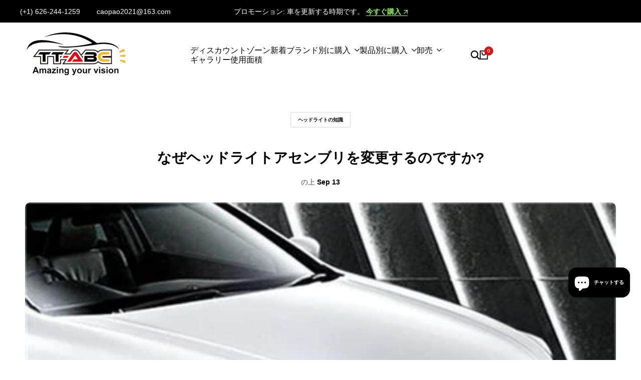

--- FILE ---
content_type: text/css
request_url: https://tt-abc.com/cdn/shop/t/37/assets/hdt-blog-post.css?v=4798140646431521961751424158
body_size: -77
content:
.hdt-article .hdt-article-content_wapper div:empty{display:none}.hdt-article-related .hdt-show-dot-true{display:flex}.hdt-feature-blog .hdt-top-heading{margin-bottom:calc(var(--margin-heading_bottom) * .5)}.hdt-feature-blog .hdt-article-thumb{border-radius:var(--radius-blog-card)}.hdt-article-inner .hdt-article-label{bottom:18px;left:18px;gap:10px}.dir--rtl .hdt-article-inner .hdt-article-label{right:18px}.hdt-article-metas{gap:2px 15px}.hdt-align-center>.hdt-article-metas{justify-content:center}.hdt-article-time{gap:5px}.hdt-article-info .hdt-article-btn{margin-top:15px}.hdt-article-info .hdt-article-btn .hdt-btn-link:after{bottom:1px}.hdt-article-inner .hdt-article-label .hdt-article-category{gap:10px}.hdt-article-category a{color:rgb(var(--color-link));background-color:transparent;border:var(--thickness-btn) solid rgb(var(--color-link) / .15);transition:.3s all;padding:var(--hdt-pd-y, 0px) var(--hdt-pd-x, var(--spacing-1-6));border-radius:var(--radius-xs);letter-spacing:calc(var(--font-body-spacing) * 5);margin-inline-start:0;font-size:var(--text-xs);font-weight:var(--font-body-weight-bold);min-height:3.1rem;display:flex;align-items:center}.hdt-article-category a:hover{color:rgb(var(--color-accent))!important;border-color:rgb(var(--color-accent) / .15)}.hdt-article-thumb .hdt-article-category a{color:rgb(var(--color-secondary-button-text));background-color:rgb(var(--color-secondary-button));border-color:rgb(var(--color-secondary-button))}.hdt-article-info{padding-top:15px}.hdt-article-info .hdt-article-title{transition:all .5s ease}.hdt-article-btn__readmore svg{margin-inline-start:7px;width:7px;height:7px}.hdt-article-img img{width:100%}@media (min-width: 768px){.hdt-article-info{padding-top:25px;gap:15px}.hdt-feature-blog .hdt-top-heading{margin-bottom:calc(var(--margin-heading_bottom) * .75)}.hdt-article-btn__readmore svg{width:8px;height:8px}}@media (min-width: 1150px){.hdt-feature-blog .hdt-top-heading{margin-bottom:var(--margin-heading_bottom)}.hdt-article-info{padding-top:30px}.hdt-eff-img-zoom .hdt-obj-eff{transition:all 1s}}@media (max-width:767px){.hdt-article-info{gap:var(--spacing-1)}}@media (-moz-touch-enabled: 0),(hover: hover) and (min-width: 1150px){.hdt-article-info .hdt-article-title:hover{color:rgb(var(--color-accent))}.hdt-eff-img-zoom:hover .hdt-obj-eff{transform:scale(1.1)}}
/*# sourceMappingURL=/cdn/shop/t/37/assets/hdt-blog-post.css.map?v=4798140646431521961751424158 */


--- FILE ---
content_type: text/css
request_url: https://cdn.shopify.com/extensions/019a9ec6-06d5-756e-bd61-588cd760fee4/hedana-174/assets/shoppable-video.css
body_size: 2680
content:
@keyframes fadeInUp{to{opacity:1;transform:translateY(0)}}@keyframes fadeIn{0%{opacity:0}70%{opacity:0}to{opacity:1}}@keyframes spin{to{transform:translate(-50%,-50%) rotate(360deg)}}.er-loading{position:relative;pointer-events:none;color:transparent!important}.er-loading:after{content:"";position:absolute;top:50%;left:50%;transform:translate(-50%,-50%);width:16px;height:16px;border:2px solid #666666;border-top-color:transparent;border-radius:50%;animation:spin .6s linear infinite}.er-wait-available{visibility:hidden}er-shoppable-video{--er-sv-aspect-ratio: 3/4;--er-sv-container-width: 100%}er-shoppable-video .keen-slider{display:flex}er-shoppable-video .er-shoppable-video-wrapper{margin:auto;box-sizing:content-box;padding:var(--er-container-padding);max-width:var(--er-sv-container-width)}@media (max-width: 768px){er-shoppable-video .er-shoppable-video-wrapper{padding:var(--er-mobile-container-padding)}}er-shoppable-video .er-shoppable-video-inner{margin:0 -6px}er-shoppable-video .er-shoppable-video-item{margin:6px;overflow:hidden;position:relative;box-shadow:var(--er-box-shadow);border-radius:var(--er-border-radius)}.er-shoppable-video-image{aspect-ratio:var(--er-sv-aspect-ratio);position:relative;margin-bottom:-1px}.er-shoppable-video-image img,.er-shoppable-video-image video{width:100%;height:100%;object-fit:cover;object-position:center;vertical-align:middle;background-color:#f2f2f2}.er-sv-slider__navigation-wrapper{position:relative}.er-sv-slider-dots{display:flex;padding-top:8px;gap:2px;justify-content:center}.er-sv-slider-dot{display:block!important;border:none;width:10px;height:10px;background:#c5c5c5;border-radius:50%;margin:0 2px;cursor:pointer}.er-sv-slider-dot:focus{outline:none}.er-sv-slider-dot--active{background:#000}.er-sv-slider__arrow{width:var(--er-navigation-size);height:var(--er-navigation-size);position:absolute;top:50%;transform:translateY(-50%);-webkit-transform:translateY(-50%);cursor:pointer;display:grid;place-items:center;border-radius:var(--er-arrow-shape);border:1px solid var(--er-arrow-border-color);color:var(--er-arrow-color);background-color:var(--er-arrow-bg-color)}.er-sv-slider__arrow:hover{color:var(--er-arrow-hover-color);border:1px solid var(--er-arrow-border-hover-color);background-color:var(--er-arrow-bg-hover-color)}.er-products-in-thumbnail{container-type:inline-size;width:100%;padding:8px 12px 6px}.er-products-in-thumbnail.over{position:absolute;bottom:5px;left:5px;right:5px;width:calc(100% - 10px);background:#0000001a;border:1px solid rgba(255,255,255,.3);-webkit-backdrop-filter:blur(9px);backdrop-filter:blur(9px);border-radius:calc(var(--er-border-radius) - 5px);color:#fff}.er-products-in-thumbnail.below{background-color:#fff}.er-products-in-thumbnail .er-sv-slider-dots{padding-top:2px;gap:0}.er-products-in-thumbnail .er-sv-slider-dot{width:6px;height:6px}.er-sv-product-thumbnail{width:46px;min-width:46px;aspect-ratio:1/1;border-radius:50px;overflow:hidden}.er-sv-product-thumbnail img{width:100%;height:100%;object-fit:cover;object-position:center;vertical-align:middle}.er-sv-product-thumbnail.er-no-thumbnail{background-color:#fff;display:grid;place-items:center}.er-sv-product-thumbnail.er-no-thumbnail img{width:18px;height:18px;opacity:.8}.er-sv-product-detail{display:flex;gap:10px;align-items:center;cursor:pointer}.er-sv-product-content{display:grid;place-items:center;justify-items:start;line-height:1.3;padding:5px 0;min-width:0;flex-grow:1;overflow:hidden}.er-sv-product-title{white-space:nowrap;overflow:hidden;text-overflow:ellipsis;-webkit-line-clamp:1;font-size:13px;max-width:100%}.er-product-item__prices{font-size:13px;white-space:nowrap}.er-pr-item__price-regular{opacity:.5;margin-inline-start:5px}.er-play-button{position:absolute;z-index:9;top:50%;left:50%;transform:translate(-50%,-50%);cursor:pointer;background-color:#4c4c4c4d;filter:blur(14);padding:14px;border-radius:40px;display:grid;place-items:center}.er-play-button:hover{background-color:#4c4c4c99}.er-product-view-button{background-color:#212121;padding:5px;border-radius:50%;display:grid;place-items:center;width:30px;height:30px;min-width:30px}.er-product-view-button svg{display:block;fill:#fff}.video-wrapper{position:relative;width:100%;aspect-ratio:9/16;background:#000;overflow:hidden;max-height:85vh}.video-wrapper video{width:100%;height:100%;object-fit:cover;object-position:center;vertical-align:middle}.product-list{list-style:none;padding:0;margin:0}.product-list li{margin-bottom:8px;padding:8px;background:#f4f4f4;border-radius:4px}.er-sv-product-detail-left{display:grid;place-items:center}.er-product-detail-button{border:1px solid;border-radius:20px;padding:5px;text-decoration:none;margin-top:4px;display:inline-block;font-size:12px;white-space:nowrap;line-height:1;color:inherit;border-color:inherit}#er-products-modal .er-product-list-wrapper{flex-grow:1;position:relative}#er-products-modal .er-product-list{position:absolute}.er-product-list{display:flex;flex-direction:column;gap:20px;padding-right:10px;height:100%;overflow-y:auto;width:100%}.er-product-list::-webkit-scrollbar{width:5px;border:none}.er-product-list::-webkit-scrollbar-thumb{background-color:#d2d2d2;border-radius:50px}.er-variant-option-line{border:none;padding:0;margin:0 0 10px}.er-variant-option-line input[type=radio]{clip:rect(0,0,0,0);overflow:hidden;position:absolute;height:1px;width:1px}.er-variant-option-line input[type=radio]:checked+label{background-color:#212121!important;color:#fff}.er-variant-option-line input[type=radio].disabled:checked+label{color:#fff}.er-variant-option-line input[type=radio].not-exist+label{display:none}.er-variant-option-line input[type=radio]+label{border:1px solid #ebebeb;background-color:#fff;color:#212121;border-radius:50px;color:rgb(var(--color-foreground));display:inline-block;margin:.5rem .2rem .2rem 0;padding:7px 14px;font-size:14px;letter-spacing:.1rem;line-height:1.5;text-align:center;transition:border .1s ease;cursor:pointer;position:relative}.er-variant-option-line input[type=radio]+label:hover{background-color:#f4f4f4}.er-variant-option-line input[type=radio]:disabled+label,.er-variant-option-line input[type=radio].disabled+label{border-color:#2121211a;color:#21212199;text-decoration:line-through}.er-variant-option-line legend{line-height:1;padding:0}.er-hidden{display:none!important}.er-notifications{padding:15px;border-radius:4px;position:fixed;bottom:20px;left:50%;transform:translate(-50%);z-index:9999;width:100%;max-width:500px}.er-notifications.er-success{color:#0a3622;background-color:#d1e7dd;border-color:#a3cfbb}.er-notifications.er-error{color:#58151c;background-color:#f8d7da;border-color:#f1aeb5}.er-grid-videos{display:flex;gap:var(--er-gap-desktop);max-width:100%;flex-wrap:wrap}.er-grid-videos .er-grid-item{box-sizing:border-box;width:var(--er-sv-grid-column-width-desktop)}.er-sv-stories{display:flex;gap:var(--er-gap-desktop)}.er-sv-stories::-webkit-scrollbar{display:none}.er-sv-stories .keen-slider__slide{width:var(--er-story-desktop-width)!important;flex-shrink:0}.er-sv-stories .er-sv-story-item{aspect-ratio:1/1;border-radius:50%;box-shadow:var(--er-box-shadow);margin:6px;cursor:pointer;background-color:var(--er-sv-stories-border-color);padding:var(--er-sv-stories-border-width)}.er-sv-stories .er-sv-story-item video{background-color:#fff;padding:3px}.er-sv-stories .er-sv-story-item img,.er-sv-stories .er-sv-story-item video{width:100%;height:100%;object-fit:cover;object-position:center;vertical-align:middle;border-radius:50%;overflow:hidden}.er-sv-stories .er-sv-story-item .ring{transform:rotate(-90deg);width:100%;height:100%}.er-sv-stories .er-sv-story-item circle{fill:none;stroke:tomato;stroke-width:10;stroke-linecap:round;transition:stroke-dashoffset .1s linear}.er-sv-stories .er-sv-story-item.er-story-ghost-slide{background-color:transparent;box-shadow:none}.er-popup-product-collapse-item{display:flex;gap:16px;align-items:center;padding:16px;border-radius:10px;border:1px solid #ebebeb}.er-popup-product-collapse-item .er-product-shop-now-button{background-color:#212121;color:#fff;border-radius:50px;padding:10px 20px;line-height:1.5;cursor:pointer;white-space:nowrap}.er-popup-product-collapse-item .er-product-shop-now-button.disabled{opacity:.7;cursor:not-allowed}.er-popup-product-collapse-item .er-popup-product-collapse-thumbnail{min-width:90px;width:90px;aspect-ratio:1/1}.er-popup-product-collapse-item .er-popup-product-collapse-thumbnail.er-no-thumbnail{display:grid;place-items:center;border:1px solid #eeeeee}.er-popup-product-collapse-item .er-popup-product-collapse-thumbnail.er-no-thumbnail img{width:24px;height:24px;opacity:.8}.er-popup-product-collapse-item .er-popup-product-collapse-thumbnail img{width:100%;height:100%;object-fit:cover;object-position:center;vertical-align:middle}.er-popup-product-collapse-item .er-popup-product-title-prices{flex-grow:1;overflow:hidden}#er-products-modal{opacity:0;animation:fadeIn .7s linear forwards;z-index:20;color:#333;position:fixed;z-index:999}#er-products-modal .er-close-modal{position:absolute;right:10px;top:10px;line-height:1;cursor:pointer;z-index:999}#er-products-modal .er-close-modal svg{fill:#212121;width:24px;height:24px}#er-products-modal .er-popup-product-content{min-width:0;display:flex;flex-direction:column;gap:5px;padding-top:8px}#er-products-modal .er-popup-product-title{display:-webkit-box;overflow:clip;-webkit-box-orient:vertical;text-overflow:ellipsis;-webkit-line-clamp:2;font-weight:400;text-decoration:none;color:inherit;line-height:1.3}#er-products-modal .er-popup-video-overlay{position:fixed;top:0;right:0;bottom:0;left:0;background-color:#0000004d;display:block!important;z-index:99}#er-products-modal .er-popup-video-detail{position:fixed;top:50%;left:50%;transform:translate(-50%,-50%);width:90%;max-width:900px;z-index:9999;display:flex;flex-direction:column}#er-products-modal .er-popup-content{display:flex;flex-direction:row;height:100%;max-height:90vh;border-radius:16px;overflow:hidden;background-color:#fff}#er-products-modal .er-popup-left{overflow-y:auto;width:42%}#er-products-modal .er-popup-right{width:58%;padding:30px 20px 30px 30px;position:relative;display:flex;flex-direction:column}#er-products-modal .er-popup-right .er-product-list-title{margin:0 0 20px;line-height:1;font-weight:500;font-size:20px}#er-products-modal .er-product-item__prices{font-size:16px}#er-products-modal .er-coppyright{text-decoration:none;color:#8f8f8f;font-size:12px;display:inline-flex;gap:2px;justify-content:end;margin-top:2px;width:100%;transition:all .3s;position:absolute;right:30px;bottom:-20px;align-items:center;line-height:1}#er-products-modal .er-coppyright svg{fill:#a1a1a1;transition:all .3s}#er-products-modal .er-coppyright:hover{color:#ffffffb3}#er-products-modal .er-coppyright:hover svg{fill:#ffffffb3}#er-single-product{position:absolute;top:0;right:0;bottom:0;left:0;padding:30px;background-color:#fff;display:none;z-index:99}#er-single-product .er-popup-product-item{display:flex;flex-direction:column;gap:20px;height:100%}#er-single-product .er-popup-product-item .er-popup-product-title{font-size:20px}#er-single-product .er-popup-product-item .er-popup-product-header{display:flex;gap:30px;align-items:center;padding-block-end:20px;border-bottom:1px solid #ddd}#er-single-product .er-popup-product-description{display:-webkit-box;-webkit-line-clamp:5;-webkit-box-orient:vertical;overflow-y:clip}#er-single-product .er-popup-product-description p{margin:0}#er-single-product .er-popup-product-thumbnail{width:130px;min-width:130px;aspect-ratio:1/1;border-radius:10px;overflow:hidden}#er-single-product .er-popup-product-thumbnail img{width:100%;height:100%;object-fit:cover;object-position:center;vertical-align:middle}#er-single-product .er-product-action{flex-grow:1}#er-single-product .er-product-add-to-cart-wrapper{display:flex;gap:10px}#er-single-product .er-product-add-to-cart-wrapper .er-add-to-cart{width:100%;flex-grow:1;line-height:1.5;background-color:#212121;color:#fff;padding:10px;border-radius:40px;cursor:pointer;border:none;font-size:14px}#er-single-product .er-product-add-to-cart-wrapper .er-add-to-cart:disabled{background-color:#888;cursor:not-allowed}#er-single-product .er-product-add-to-cart-wrapper .er-add-to-cart:hover:not(:disabled){background-color:#333}#er-single-product .er-popup-back-to-list{display:flex;align-items:center;gap:10px;width:fit-content;font-size:16px}#er-single-product .er-popup-back-to-list svg{cursor:pointer}#er-single-product er-quantity-input{display:flex;padding:10px 20px;border-radius:40px;background-color:#f1f1f1}#er-single-product er-quantity-input input[type=number]{border:none;width:60px;background:transparent;padding:5px;text-align:center;line-height:1;appearance:textfield;-webkit-appearance:textfield;-moz-appearance:textfield}#er-single-product er-quantity-input input[type=number]::-webkit-outer-spin-button,#er-single-product er-quantity-input input[type=number]::-webkit-inner-spin-button{-webkit-appearance:none;margin:0}#er-single-product er-quantity-input input[type=number]:focus{outline:none}#er-single-product er-quantity-input input[type=number]:focus-visible{outline:none;box-shadow:none;outline-offset:unset}#er-single-product er-quantity-input button{border:none;background-color:transparent;cursor:pointer;padding:0;color:#212121}#er-single-product er-quantity-input button svg{width:10px;height:10px;fill:#212121}.er-sv-slider__arrow--left{left:var(--er-navigation-offset)}.er-sv-slider__arrow--right{left:auto;right:var(--er-navigation-offset)}@media screen and (max-width: 1024px){.er-grid-videos{gap:var(--er-gap-tablet)}.er-grid-videos .er-grid-item{width:var(--er-sv-grid-column-width-tablet)}.er-sv-stories{gap:var(--er-gap-tablet)}.er-sv-stories .keen-slider__slide{width:var(--er-story-tablet-width)!important}}@media screen and (max-width: 768px){er-shoppable-video,er-shoppable-video-embed{display:var(--er-hide-on-mobile)}.er-product-list{padding-right:0}.er-grid-videos{gap:var(--er-gap-mobile)}.er-grid-videos .er-grid-item{width:var(--er-sv-grid-column-width-mobile)}.er-sv-stories{gap:var(--er-gap-mobile)}.er-sv-stories .keen-slider__slide{width:var(--er-story-mobile-width)!important}.er-carousel-videos .er-shoppable-video-item{margin:5px}.er-products-in-thumbnail{background-color:#fff;padding:4px;margin:0}.er-sv-product-title{font-size:12px}.er-sv-slider__arrow--left{left:10px}.er-sv-slider__arrow--right{left:auto;right:10px}#er-products-modal-mobile{position:fixed;top:0;right:0;bottom:0;left:0;background-color:#21212199;z-index:999;color:#212121}#er-products-modal-mobile .er-close-modal{top:5px;right:5px;position:absolute;z-index:999;cursor:pointer}#er-products-modal-mobile .er-product-list-wrapper{display:none;position:absolute;bottom:0;left:0;right:0;z-index:99;background-color:#fff;padding:12px;max-height:50%;overflow-y:auto}#er-products-modal-mobile .er-product-list-wrapper .er-popup-product-collapse-item{gap:12px;padding:12px}#er-products-modal-mobile .er-product-list-wrapper .er-popup-product-collapse-thumbnail{width:50px;min-width:50px}#er-products-modal-mobile .er-product-list-wrapper .er-product-shop-now-button{padding:7px 14px}#er-products-modal-mobile .er-product-list-wrapper .er-product-list-title{margin:0 0 16px;line-height:1;font-weight:500;font-size:16px}#er-products-modal-mobile .er-product-list-wrapper .er-product-close{position:absolute;top:5px;right:5px;cursor:pointer}#er-products-modal-mobile .er-product-list-wrapper .er-product-close svg{fill:#212121}#er-products-modal-mobile .er-sv-mobile-slider{height:100%}#er-products-modal-mobile .er-shoppable-video-item{display:flex;flex-direction:column}#er-products-modal-mobile .er-shoppable-video-image{height:100%}#er-products-modal-mobile .er-product-view-button{display:grid}#er-products-modal-mobile .er-sv-popup-product-wrapper{position:fixed;bottom:0;left:0;right:0;z-index:10}#er-products-modal-mobile .er-products-in-thumbnail{position:absolute;bottom:10px;left:10px;right:10px;padding:7px;border-radius:5px;width:calc(100% - 20px)}#er-products-modal-mobile .er-fade-in{opacity:0;transform:translateY(20px);animation:fadeInUp .4s ease forwards}#er-products-modal-mobile #er-single-product{top:unset;padding:16px}#er-products-modal-mobile #er-single-product .er-popup-product-item{gap:16px}#er-products-modal-mobile #er-single-product .er-popup-product-thumbnail{width:80px;min-width:80px}#er-products-modal-mobile #er-single-product .er-popup-product-header{gap:16px}#er-products-modal-mobile #er-single-product .er-popup-product-description{font-size:14px}#er-single-product .er-popup-product-item .er-popup-product-title{font-size:16px;line-height:1;color:inherit}.er-notifications{transform:unset;left:20px;right:20px;bottom:20px;width:unset}.er-sv-product-detail{gap:5px}}er-shoppable-video-embed{--er-sv-aspect-ratio: 3/4;--er-sv-reelpops-desktop-width: 200px;position:fixed;bottom:var(--er-reelpops-offset-bottom);z-index:999;opacity:0;animation:fadeIn 2s linear forwards}er-shoppable-video-embed .keen-slider{display:flex;overflow:hidden}er-shoppable-video-embed .keen-slider.er-reelpops-slider{border-radius:var(--er-border-radius);box-shadow:var(--er-box-shadow)}er-shoppable-video-embed .er-reelpops-videos{max-width:var(--er-sv-reelpops-desktop-width)}er-shoppable-video-embed .er-reelpops-videos .er-shoppable-video-item{background-color:#fff}er-shoppable-video-embed.er-reelpops-right{right:var(--er-reelpops-offset-side)}er-shoppable-video-embed.er-reelpops-left{left:var(--er-reelpops-offset-side)}er-shoppable-video-embed .er-reelpops-close{position:absolute;top:5px;right:5px;z-index:9999;cursor:pointer;text-align:-webkit-right;background:transparent;border:none;padding:5px}er-shoppable-video-embed .er-product-item__prices,er-shoppable-video-embed .er-sv-product-title{font-size:12px}er-shoppable-video-embed .er-sv-product-thumbnail{width:40px;min-width:40px}er-shoppable-video-embed .er-sv-slider__arrow--left{left:var(--er-reelpops-navigation-offset)}er-shoppable-video-embed .er-sv-slider__arrow--right{left:auto;right:var(--er-reelpops-navigation-offset)}@media screen and (max-width: 1024px){er-shoppable-video-embed .er-reelpops-videos{width:var(--er-sv-reelpops-tablet-width)!important}}@media screen and (max-width: 768px){er-shoppable-video-embed .er-reelpops-videos{width:var(--er-sv-reelpops-mobile-width)!important}}@container (max-width: 200px){.er-sv-product-thumbnail{width:36px;min-width:36px}.er-product-view-button{scale:.85}}
